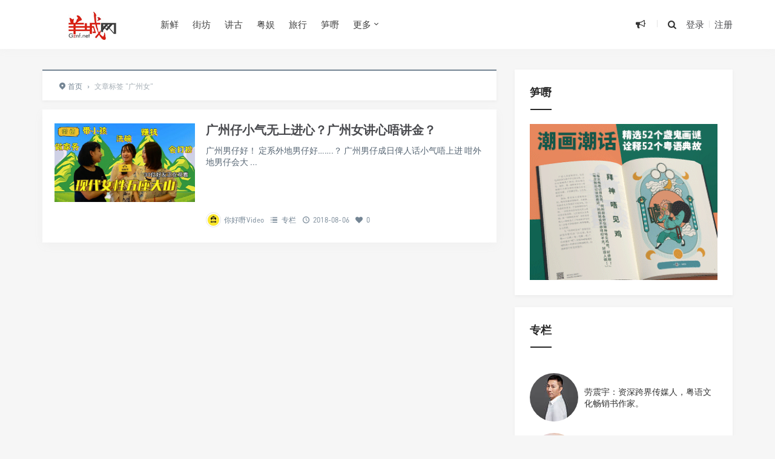

--- FILE ---
content_type: text/html; charset=UTF-8
request_url: https://www.gznf.net/tag/%E5%B9%BF%E5%B7%9E%E5%A5%B3
body_size: 13727
content:
<!DOCTYPE html>
<html>
<head>
<meta http-equiv="Content-Type" content="text/html; charset=utf-8" />
<link rel="shortcut icon" href="/images/logo.ico" type="image/x-icon" >
<link rel="pingback" href="https://www.gznf.net/xmlrpc.php" />
<meta name="viewport" content="width=device-width, initial-scale=1, user-scalable=no, minimal-ui">
<meta http-equiv="X-UA-Compatible" content="IE=9; IE=8; IE=7; IE=EDGE;chrome=1">
<title>广州女 | 羊城网</title>
<meta name='robots' content='max-image-preview:large' />
<link rel="alternate" type="application/rss+xml" title="羊城网 &raquo; 广州女 标签 Feed" href="https://www.gznf.net/tag/%e5%b9%bf%e5%b7%9e%e5%a5%b3/feed" />
    <!-- GZNF WeChat & Open Graph Meta -->
    <meta property="og:title" content="广州女 &#8211; 羊城网" />
    <meta property="og:description" content="创办于2000年！" />
    <meta property="og:type" content="website" />
    <meta property="og:url" content="https://www.gznf.net/tag/%E5%B9%BF%E5%B7%9E%E5%A5%B3" />
    <meta property="og:image" content="https://www.gznf.net/images/logo-for-wechat.jpg" />

    <!-- QQ 浏览器增强支持 -->
    <meta itemprop="name" content="广州女 &#8211; 羊城网" />
    <meta itemprop="image" content="https://www.gznf.net/images/logo-for-wechat.jpg" />
    <meta name="description" content="创办于2000年！" />

    <!-- QQ 专用 -->
    <meta name="qq:title" content="广州女 &#8211; 羊城网" />
    <meta name="qq:description" content="创办于2000年！" />
    <meta name="qq:image" content="https://www.gznf.net/images/logo-for-wechat.jpg" />

    <!-- Twitter Card -->
    <meta name="twitter:card" content="summary_large_image" />
    <meta name="twitter:title" content="广州女 &#8211; 羊城网" />
    <meta name="twitter:description" content="创办于2000年！" />
    <meta name="twitter:image" content="https://www.gznf.net/images/logo-for-wechat.jpg" />

    <!-- Schema.org Article -->
    <script type="application/ld+json">
    {
        "@context": "https://schema.org",
        "@type": "WebPage",
        "headline": "广州女 &#8211; 羊城网",
        "description": "创办于2000年！",
        "image": "https://www.gznf.net/images/logo-for-wechat.jpg",
        "url": "https://www.gznf.net/tag/%E5%B9%BF%E5%B7%9E%E5%A5%B3",
        "publisher": {
            "@type": "Organization",
            "name": "羊城网"
        }
    }
    </script>
    <!-- /GZNF Enhanced Meta -->
    <style id='wp-img-auto-sizes-contain-inline-css' type='text/css'>
img:is([sizes=auto i],[sizes^="auto," i]){contain-intrinsic-size:3000px 1500px}
/*# sourceURL=wp-img-auto-sizes-contain-inline-css */
</style>
<style id='wp-block-library-inline-css' type='text/css'>
:root{--wp-block-synced-color:#7a00df;--wp-block-synced-color--rgb:122,0,223;--wp-bound-block-color:var(--wp-block-synced-color);--wp-editor-canvas-background:#ddd;--wp-admin-theme-color:#007cba;--wp-admin-theme-color--rgb:0,124,186;--wp-admin-theme-color-darker-10:#006ba1;--wp-admin-theme-color-darker-10--rgb:0,107,160.5;--wp-admin-theme-color-darker-20:#005a87;--wp-admin-theme-color-darker-20--rgb:0,90,135;--wp-admin-border-width-focus:2px}@media (min-resolution:192dpi){:root{--wp-admin-border-width-focus:1.5px}}.wp-element-button{cursor:pointer}:root .has-very-light-gray-background-color{background-color:#eee}:root .has-very-dark-gray-background-color{background-color:#313131}:root .has-very-light-gray-color{color:#eee}:root .has-very-dark-gray-color{color:#313131}:root .has-vivid-green-cyan-to-vivid-cyan-blue-gradient-background{background:linear-gradient(135deg,#00d084,#0693e3)}:root .has-purple-crush-gradient-background{background:linear-gradient(135deg,#34e2e4,#4721fb 50%,#ab1dfe)}:root .has-hazy-dawn-gradient-background{background:linear-gradient(135deg,#faaca8,#dad0ec)}:root .has-subdued-olive-gradient-background{background:linear-gradient(135deg,#fafae1,#67a671)}:root .has-atomic-cream-gradient-background{background:linear-gradient(135deg,#fdd79a,#004a59)}:root .has-nightshade-gradient-background{background:linear-gradient(135deg,#330968,#31cdcf)}:root .has-midnight-gradient-background{background:linear-gradient(135deg,#020381,#2874fc)}:root{--wp--preset--font-size--normal:16px;--wp--preset--font-size--huge:42px}.has-regular-font-size{font-size:1em}.has-larger-font-size{font-size:2.625em}.has-normal-font-size{font-size:var(--wp--preset--font-size--normal)}.has-huge-font-size{font-size:var(--wp--preset--font-size--huge)}.has-text-align-center{text-align:center}.has-text-align-left{text-align:left}.has-text-align-right{text-align:right}.has-fit-text{white-space:nowrap!important}#end-resizable-editor-section{display:none}.aligncenter{clear:both}.items-justified-left{justify-content:flex-start}.items-justified-center{justify-content:center}.items-justified-right{justify-content:flex-end}.items-justified-space-between{justify-content:space-between}.screen-reader-text{border:0;clip-path:inset(50%);height:1px;margin:-1px;overflow:hidden;padding:0;position:absolute;width:1px;word-wrap:normal!important}.screen-reader-text:focus{background-color:#ddd;clip-path:none;color:#444;display:block;font-size:1em;height:auto;left:5px;line-height:normal;padding:15px 23px 14px;text-decoration:none;top:5px;width:auto;z-index:100000}html :where(.has-border-color){border-style:solid}html :where([style*=border-top-color]){border-top-style:solid}html :where([style*=border-right-color]){border-right-style:solid}html :where([style*=border-bottom-color]){border-bottom-style:solid}html :where([style*=border-left-color]){border-left-style:solid}html :where([style*=border-width]){border-style:solid}html :where([style*=border-top-width]){border-top-style:solid}html :where([style*=border-right-width]){border-right-style:solid}html :where([style*=border-bottom-width]){border-bottom-style:solid}html :where([style*=border-left-width]){border-left-style:solid}html :where(img[class*=wp-image-]){height:auto;max-width:100%}:where(figure){margin:0 0 1em}html :where(.is-position-sticky){--wp-admin--admin-bar--position-offset:var(--wp-admin--admin-bar--height,0px)}@media screen and (max-width:600px){html :where(.is-position-sticky){--wp-admin--admin-bar--position-offset:0px}}

/*# sourceURL=wp-block-library-inline-css */
</style><style id='global-styles-inline-css' type='text/css'>
:root{--wp--preset--aspect-ratio--square: 1;--wp--preset--aspect-ratio--4-3: 4/3;--wp--preset--aspect-ratio--3-4: 3/4;--wp--preset--aspect-ratio--3-2: 3/2;--wp--preset--aspect-ratio--2-3: 2/3;--wp--preset--aspect-ratio--16-9: 16/9;--wp--preset--aspect-ratio--9-16: 9/16;--wp--preset--color--black: #000000;--wp--preset--color--cyan-bluish-gray: #abb8c3;--wp--preset--color--white: #ffffff;--wp--preset--color--pale-pink: #f78da7;--wp--preset--color--vivid-red: #cf2e2e;--wp--preset--color--luminous-vivid-orange: #ff6900;--wp--preset--color--luminous-vivid-amber: #fcb900;--wp--preset--color--light-green-cyan: #7bdcb5;--wp--preset--color--vivid-green-cyan: #00d084;--wp--preset--color--pale-cyan-blue: #8ed1fc;--wp--preset--color--vivid-cyan-blue: #0693e3;--wp--preset--color--vivid-purple: #9b51e0;--wp--preset--gradient--vivid-cyan-blue-to-vivid-purple: linear-gradient(135deg,rgb(6,147,227) 0%,rgb(155,81,224) 100%);--wp--preset--gradient--light-green-cyan-to-vivid-green-cyan: linear-gradient(135deg,rgb(122,220,180) 0%,rgb(0,208,130) 100%);--wp--preset--gradient--luminous-vivid-amber-to-luminous-vivid-orange: linear-gradient(135deg,rgb(252,185,0) 0%,rgb(255,105,0) 100%);--wp--preset--gradient--luminous-vivid-orange-to-vivid-red: linear-gradient(135deg,rgb(255,105,0) 0%,rgb(207,46,46) 100%);--wp--preset--gradient--very-light-gray-to-cyan-bluish-gray: linear-gradient(135deg,rgb(238,238,238) 0%,rgb(169,184,195) 100%);--wp--preset--gradient--cool-to-warm-spectrum: linear-gradient(135deg,rgb(74,234,220) 0%,rgb(151,120,209) 20%,rgb(207,42,186) 40%,rgb(238,44,130) 60%,rgb(251,105,98) 80%,rgb(254,248,76) 100%);--wp--preset--gradient--blush-light-purple: linear-gradient(135deg,rgb(255,206,236) 0%,rgb(152,150,240) 100%);--wp--preset--gradient--blush-bordeaux: linear-gradient(135deg,rgb(254,205,165) 0%,rgb(254,45,45) 50%,rgb(107,0,62) 100%);--wp--preset--gradient--luminous-dusk: linear-gradient(135deg,rgb(255,203,112) 0%,rgb(199,81,192) 50%,rgb(65,88,208) 100%);--wp--preset--gradient--pale-ocean: linear-gradient(135deg,rgb(255,245,203) 0%,rgb(182,227,212) 50%,rgb(51,167,181) 100%);--wp--preset--gradient--electric-grass: linear-gradient(135deg,rgb(202,248,128) 0%,rgb(113,206,126) 100%);--wp--preset--gradient--midnight: linear-gradient(135deg,rgb(2,3,129) 0%,rgb(40,116,252) 100%);--wp--preset--font-size--small: 13px;--wp--preset--font-size--medium: 20px;--wp--preset--font-size--large: 36px;--wp--preset--font-size--x-large: 42px;--wp--preset--spacing--20: 0.44rem;--wp--preset--spacing--30: 0.67rem;--wp--preset--spacing--40: 1rem;--wp--preset--spacing--50: 1.5rem;--wp--preset--spacing--60: 2.25rem;--wp--preset--spacing--70: 3.38rem;--wp--preset--spacing--80: 5.06rem;--wp--preset--shadow--natural: 6px 6px 9px rgba(0, 0, 0, 0.2);--wp--preset--shadow--deep: 12px 12px 50px rgba(0, 0, 0, 0.4);--wp--preset--shadow--sharp: 6px 6px 0px rgba(0, 0, 0, 0.2);--wp--preset--shadow--outlined: 6px 6px 0px -3px rgb(255, 255, 255), 6px 6px rgb(0, 0, 0);--wp--preset--shadow--crisp: 6px 6px 0px rgb(0, 0, 0);}:where(.is-layout-flex){gap: 0.5em;}:where(.is-layout-grid){gap: 0.5em;}body .is-layout-flex{display: flex;}.is-layout-flex{flex-wrap: wrap;align-items: center;}.is-layout-flex > :is(*, div){margin: 0;}body .is-layout-grid{display: grid;}.is-layout-grid > :is(*, div){margin: 0;}:where(.wp-block-columns.is-layout-flex){gap: 2em;}:where(.wp-block-columns.is-layout-grid){gap: 2em;}:where(.wp-block-post-template.is-layout-flex){gap: 1.25em;}:where(.wp-block-post-template.is-layout-grid){gap: 1.25em;}.has-black-color{color: var(--wp--preset--color--black) !important;}.has-cyan-bluish-gray-color{color: var(--wp--preset--color--cyan-bluish-gray) !important;}.has-white-color{color: var(--wp--preset--color--white) !important;}.has-pale-pink-color{color: var(--wp--preset--color--pale-pink) !important;}.has-vivid-red-color{color: var(--wp--preset--color--vivid-red) !important;}.has-luminous-vivid-orange-color{color: var(--wp--preset--color--luminous-vivid-orange) !important;}.has-luminous-vivid-amber-color{color: var(--wp--preset--color--luminous-vivid-amber) !important;}.has-light-green-cyan-color{color: var(--wp--preset--color--light-green-cyan) !important;}.has-vivid-green-cyan-color{color: var(--wp--preset--color--vivid-green-cyan) !important;}.has-pale-cyan-blue-color{color: var(--wp--preset--color--pale-cyan-blue) !important;}.has-vivid-cyan-blue-color{color: var(--wp--preset--color--vivid-cyan-blue) !important;}.has-vivid-purple-color{color: var(--wp--preset--color--vivid-purple) !important;}.has-black-background-color{background-color: var(--wp--preset--color--black) !important;}.has-cyan-bluish-gray-background-color{background-color: var(--wp--preset--color--cyan-bluish-gray) !important;}.has-white-background-color{background-color: var(--wp--preset--color--white) !important;}.has-pale-pink-background-color{background-color: var(--wp--preset--color--pale-pink) !important;}.has-vivid-red-background-color{background-color: var(--wp--preset--color--vivid-red) !important;}.has-luminous-vivid-orange-background-color{background-color: var(--wp--preset--color--luminous-vivid-orange) !important;}.has-luminous-vivid-amber-background-color{background-color: var(--wp--preset--color--luminous-vivid-amber) !important;}.has-light-green-cyan-background-color{background-color: var(--wp--preset--color--light-green-cyan) !important;}.has-vivid-green-cyan-background-color{background-color: var(--wp--preset--color--vivid-green-cyan) !important;}.has-pale-cyan-blue-background-color{background-color: var(--wp--preset--color--pale-cyan-blue) !important;}.has-vivid-cyan-blue-background-color{background-color: var(--wp--preset--color--vivid-cyan-blue) !important;}.has-vivid-purple-background-color{background-color: var(--wp--preset--color--vivid-purple) !important;}.has-black-border-color{border-color: var(--wp--preset--color--black) !important;}.has-cyan-bluish-gray-border-color{border-color: var(--wp--preset--color--cyan-bluish-gray) !important;}.has-white-border-color{border-color: var(--wp--preset--color--white) !important;}.has-pale-pink-border-color{border-color: var(--wp--preset--color--pale-pink) !important;}.has-vivid-red-border-color{border-color: var(--wp--preset--color--vivid-red) !important;}.has-luminous-vivid-orange-border-color{border-color: var(--wp--preset--color--luminous-vivid-orange) !important;}.has-luminous-vivid-amber-border-color{border-color: var(--wp--preset--color--luminous-vivid-amber) !important;}.has-light-green-cyan-border-color{border-color: var(--wp--preset--color--light-green-cyan) !important;}.has-vivid-green-cyan-border-color{border-color: var(--wp--preset--color--vivid-green-cyan) !important;}.has-pale-cyan-blue-border-color{border-color: var(--wp--preset--color--pale-cyan-blue) !important;}.has-vivid-cyan-blue-border-color{border-color: var(--wp--preset--color--vivid-cyan-blue) !important;}.has-vivid-purple-border-color{border-color: var(--wp--preset--color--vivid-purple) !important;}.has-vivid-cyan-blue-to-vivid-purple-gradient-background{background: var(--wp--preset--gradient--vivid-cyan-blue-to-vivid-purple) !important;}.has-light-green-cyan-to-vivid-green-cyan-gradient-background{background: var(--wp--preset--gradient--light-green-cyan-to-vivid-green-cyan) !important;}.has-luminous-vivid-amber-to-luminous-vivid-orange-gradient-background{background: var(--wp--preset--gradient--luminous-vivid-amber-to-luminous-vivid-orange) !important;}.has-luminous-vivid-orange-to-vivid-red-gradient-background{background: var(--wp--preset--gradient--luminous-vivid-orange-to-vivid-red) !important;}.has-very-light-gray-to-cyan-bluish-gray-gradient-background{background: var(--wp--preset--gradient--very-light-gray-to-cyan-bluish-gray) !important;}.has-cool-to-warm-spectrum-gradient-background{background: var(--wp--preset--gradient--cool-to-warm-spectrum) !important;}.has-blush-light-purple-gradient-background{background: var(--wp--preset--gradient--blush-light-purple) !important;}.has-blush-bordeaux-gradient-background{background: var(--wp--preset--gradient--blush-bordeaux) !important;}.has-luminous-dusk-gradient-background{background: var(--wp--preset--gradient--luminous-dusk) !important;}.has-pale-ocean-gradient-background{background: var(--wp--preset--gradient--pale-ocean) !important;}.has-electric-grass-gradient-background{background: var(--wp--preset--gradient--electric-grass) !important;}.has-midnight-gradient-background{background: var(--wp--preset--gradient--midnight) !important;}.has-small-font-size{font-size: var(--wp--preset--font-size--small) !important;}.has-medium-font-size{font-size: var(--wp--preset--font-size--medium) !important;}.has-large-font-size{font-size: var(--wp--preset--font-size--large) !important;}.has-x-large-font-size{font-size: var(--wp--preset--font-size--x-large) !important;}
/*# sourceURL=global-styles-inline-css */
</style>

<style id='classic-theme-styles-inline-css' type='text/css'>
/*! This file is auto-generated */
.wp-block-button__link{color:#fff;background-color:#32373c;border-radius:9999px;box-shadow:none;text-decoration:none;padding:calc(.667em + 2px) calc(1.333em + 2px);font-size:1.125em}.wp-block-file__button{background:#32373c;color:#fff;text-decoration:none}
/*# sourceURL=/wp-includes/css/classic-themes.min.css */
</style>
<link rel='stylesheet' id='fontello-css' href='https://www.gznf.net/wp-content/themes/Grace860/includes/font-awesome/css/fontello.css' type='text/css' media='all' />
<link rel='stylesheet' id='nicetheme-css' href='https://www.gznf.net/wp-content/themes/Grace860/includes/css/nicetheme.css' type='text/css' media='all' />
<link rel='stylesheet' id='reset-css' href='https://www.gznf.net/wp-content/themes/Grace860/includes/css/reset.css' type='text/css' media='all' />
<link rel='stylesheet' id='style-css' href='https://www.gznf.net/wp-content/themes/Grace860/style.css' type='text/css' media='all' />
<script type="text/javascript" src="https://www.gznf.net/wp-includes/js/jquery/jquery.min.js" id="jquery-core-js"></script>
<script type="text/javascript" src="https://www.gznf.net/wp-includes/js/jquery/jquery-migrate.min.js" id="jquery-migrate-js"></script>
<link rel="https://api.w.org/" href="https://www.gznf.net/wp-json/" /><link rel="alternate" title="JSON" type="application/json" href="https://www.gznf.net/wp-json/wp/v2/tags/1871" /><script type="text/javascript" src="//www.gznf.net/?wordfence_syncAttackData=1768936777.5623" async></script><style>
        #top-slide .owl-item .slider-content .post-categories a,
        #top-slide .owl-item .slider-content .slider-titleh2:after,
        #top-slide .owl-item .slider-content .read-more a:hover,
        .posts-default-title h2:after,#ajax-load-posts a, 
        #ajax-load-posts span, #ajax-load-posts button,
        .post-title .title:after,
        #commentform .form-submit input[type='submit'],
        .tag-clouds .tagname:hover,.cat ul li .title span,
        #top-slide-three .slider-content .slider-content-box .slider-content-item .post-categories a,
        .loader div,#comments-navi .page-numbers.current,#comments-navi .page-numbers:hover{background-color:#dd3333;}
        a:hover,.authors_profile .author_name a,
        .loader{color:#dd3333;}
        #ajax-load-posts a:hover,
        #ajax-load-posts button:hover{background-color:#273746}
        #header .search-box form button:hover, 
        #header .primary-menu ul > li > a:hover,
        #header .primary-menu ul > li:hover > a,
        #header .primary-menu ul > li.current-menu-ancestor > a, 
        #header .primary-menu ul > li.current-menu-item > a, 
        #header .primary-menu ul > li .sub-menu li.current-menu-item > a, 
        #header .primary-menu ul > li .sub-menu li a:hover, 
        #menu-mobile a:hover{color:#dd3333;}
        @media screen and (max-width: 767px){
            #header .search-box form button{background-color:#dd3333;}
        }
        .comment-form-smilies .smilies-box a:hover{border-color:#dd3333}</style>      <meta name="onesignal" content="wordpress-plugin"/>
            <script>

      window.OneSignalDeferred = window.OneSignalDeferred || [];

      OneSignalDeferred.push(function(OneSignal) {
        var oneSignal_options = {};
        window._oneSignalInitOptions = oneSignal_options;

        oneSignal_options['serviceWorkerParam'] = { scope: '/wp-content/plugins/onesignal-free-web-push-notifications/sdk_files/push/onesignal/' };
oneSignal_options['serviceWorkerPath'] = 'OneSignalSDKWorker.js';

        OneSignal.Notifications.setDefaultUrl("https://www.gznf.net");

        oneSignal_options['wordpress'] = true;
oneSignal_options['appId'] = '2841b9aa-0e1f-4ef9-84ac-00859fc0c880';
oneSignal_options['allowLocalhostAsSecureOrigin'] = true;
oneSignal_options['welcomeNotification'] = { };
oneSignal_options['welcomeNotification']['disable'] = true;
oneSignal_options['path'] = "https://www.gznf.net/wp-content/plugins/onesignal-free-web-push-notifications/sdk_files/";
oneSignal_options['safari_web_id'] = "web.onesignal.auto.32d5e245-163c-40cb-8f57-67057af17423";
oneSignal_options['promptOptions'] = { };
oneSignal_options['promptOptions']['actionMessage'] = "订阅【羊城网】精选推送，可以第一时间可读到最新内容。订阅后，您亦可以随时取消。";
oneSignal_options['promptOptions']['acceptButtonText'] = "允许！";
oneSignal_options['promptOptions']['cancelButtonText'] = "不，谢谢！";
oneSignal_options['promptOptions']['siteName'] = "https://www.gznf.net";
oneSignal_options['promptOptions']['autoAcceptTitle'] = "单击“允许”";
oneSignal_options['notifyButton'] = { };
oneSignal_options['notifyButton']['enable'] = true;
oneSignal_options['notifyButton']['position'] = 'bottom-left';
oneSignal_options['notifyButton']['theme'] = 'default';
oneSignal_options['notifyButton']['size'] = 'medium';
oneSignal_options['notifyButton']['showCredit'] = true;
oneSignal_options['notifyButton']['text'] = {};
oneSignal_options['notifyButton']['text']['tip.state.unsubscribed'] = '您已经退订！';
oneSignal_options['notifyButton']['text']['tip.state.subscribed'] = '感谢您订阅！';
oneSignal_options['notifyButton']['text']['tip.state.blocked'] = '您已屏蔽订阅！';
oneSignal_options['notifyButton']['text']['message.action.subscribed'] = '感谢您订阅！';
oneSignal_options['notifyButton']['text']['message.action.resubscribed'] = '感谢您重新订阅！';
oneSignal_options['notifyButton']['text']['message.action.unsubscribed'] = '您将不会再收到订阅！';
oneSignal_options['notifyButton']['text']['dialog.main.title'] = '羊城网';
oneSignal_options['notifyButton']['text']['dialog.main.button.subscribe'] = '订阅';
oneSignal_options['notifyButton']['text']['dialog.main.button.unsubscribe'] = '退订';
oneSignal_options['notifyButton']['text']['dialog.blocked.title'] = '取消阻止通知！';
oneSignal_options['notifyButton']['text']['dialog.blocked.message'] = '请按照以下说明允许通知：';
              OneSignal.init(window._oneSignalInitOptions);
              OneSignal.Slidedown.promptPush()      });

      function documentInitOneSignal() {
        var oneSignal_elements = document.getElementsByClassName("OneSignal-prompt");

        var oneSignalLinkClickHandler = function(event) { OneSignal.Notifications.requestPermission(); event.preventDefault(); };        for(var i = 0; i < oneSignal_elements.length; i++)
          oneSignal_elements[i].addEventListener('click', oneSignalLinkClickHandler, false);
      }

      if (document.readyState === 'complete') {
           documentInitOneSignal();
      }
      else {
           window.addEventListener("load", function(event){
               documentInitOneSignal();
          });
      }
    </script>
<link rel="icon" href="/favicon.ico"></head>
<body class="archive tag tag-1871 wp-theme-Grace860 off-canvas-nav-left">

<div id="header" class="navbar-fixed-top">
	<div class="container">
		<h1 class="logo">
			<a  href="https://www.gznf.net" title="羊城网">
				<img src="https://www.gznf.net/images/logo.jpg" alt="羊城网">
			</a>
		</h1>

		<div role="navigation"  class="site-nav  primary-menu">
			<div class="menu-fix-box">
				 <ul id="menu-navigation" class="menu"><li><a href="https://www.gznf.net/category/today">新鲜</a></li>
<li><a href="https://www.gznf.net/category/neighbor">街坊</a></li>
<li><a href="https://www.gznf.net/category/story">讲古</a></li>
<li><a href="https://www.gznf.net/category/entertainment">粤娱</a></li>
<li><a href="https://www.gznf.net/category/travel">旅行</a></li>
<li><a href="https://reurl.cc/EgKQYm">笋嘢</a></li>
<li class="menu-item-has-children"><a href="https://www.gznf.net">更多</a>
<ul class="sub-menu">
	<li><a href="https://www.gznf.net/category/news">启事</a></li>
	<li><a href="https://www.gznf.net/category/column">专栏</a></li>
	<li><a href="https://www.gznf.net/category/market">品牌</a></li>
</ul>
</li>
</ul>				 			</div>
		</div>

		<div class="right-nav pull-right">

							<div class="js-toggle-message hidden-xs hidden-sm">
				    <button id="sitemessage" type="button" data-toggle="dropdown" aria-haspopup="true" aria-expanded="false">
				    	<i class="icon-megaphone"></i>
                        					</button>
					<div class="dropdown-menu" role="menu" aria-labelledby="sitemessage">
						<ul>
							<li class="first"><span class="time">24.04.02</span><a target="_blank" href="https://www.gznf.net/news/122936.html">西关：有永庆坊，但不止有永庆坊……</a></li><li><span class="time">22.05.26</span><a target="_blank" href="https://www.gznf.net/news/76461.html">粤语文化将走入的历史岔路：逐渐式微还是文艺复兴？</a></li><li><span class="time">21.02.08</span><a target="_blank" href="https://www.gznf.net/news/77653.html">关于劳震宇先生肖像权和名誉权受侵害的律师声明</a></li><li><span class="time">20.12.26</span><a target="_blank" href="https://www.gznf.net/news/59881.html">羊城网：相伴廿年，继续向前！</a></li><li><span class="time">19.04.30</span><a target="_blank" href="https://www.gznf.net/news/33996.html">状告骏壹万邦，赢了！因这官司并非只为自己友而打……</a></li>					    </ul>
					    <div class="more-messages"><a target="_blank" href="https://www.gznf.net/category/news">更多</a></div>
					</div>
				</div>
						
			<button class="js-toggle-search"><i class=" icon-search"></i></button>
															<a href="https://www.gznf.net/wp-login.php" class="toggle-login hidden-xs hidden-sm">登录</a>
					<span class="line  hidden-xs hidden-sm"></span>
					<a href="https://www.gznf.net/wp-login.php?action=register" class="toggle-login hidden-xs hidden-sm">注册</a>
							

		</div>
		<div class="navbar-mobile hidden-md hidden-lg">
			<button type="button" class="navbar-toggle collapsed" data-toggle="collapse" data-target="#bs-example-navbar-collapse-1" aria-expanded="false">
              	<span class="icon-bar"></span>
              	<span class="icon-bar"></span>
              	<span class="icon-bar"></span>
            </button>
			<div class="collapse navbar-collapse" id="bs-example-navbar-collapse-1">	
				
				<ul class="nav navbar-nav">
		            <li><a href="https://www.gznf.net/category/today">新鲜</a></li>
<li><a href="https://www.gznf.net/category/neighbor">街坊</a></li>
<li><a href="https://www.gznf.net/category/story">讲古</a></li>
<li><a href="https://www.gznf.net/category/entertainment">粤娱</a></li>
<li><a href="https://www.gznf.net/category/travel">旅行</a></li>
<li><a href="https://reurl.cc/EgKQYm">笋嘢</a></li>
<li class="menu-item-has-children"><a href="https://www.gznf.net">更多</a>
<ul class="sub-menu">
	<li><a href="https://www.gznf.net/category/news">启事</a></li>
	<li><a href="https://www.gznf.net/category/column">专栏</a></li>
	<li><a href="https://www.gznf.net/category/market">品牌</a></li>
</ul>
</li>
								    </ul>
			    
			</div>
			<div class="body-overlay"></div>
		</div>
	</div>	
</div>

    <div id="page-content">
                <div class="container">
            <div class="row">
                                    <div class="article col-xs-12 col-sm-8 col-md-8">
                        <div class="breadcrumbs" ><span itemprop="itemListElement"><a href="https://www.gznf.net/" itemprop="item" class="home"><span itemprop="name"><i class="icon-location-2"></i>首页</span></a></span> <span class="sep">›</span> <span class="current">文章标签 "广州女"</span></div>                        <div class="ajax-load-box posts-con">
                            
<div class="ajax-load-con content ">
	<div class="content-box posts-gallery-box">
		<div class="posts-gallery-img">
			<a href="https://www.gznf.net/column/27024.html" title="广州仔小气无上进心？广州女讲心唔讲金？" target="_blank">	
									<img src="https://www.gznf.net/wp-content/themes/Grace860/img/thumbnail-small.png" data-original="https://www.gznf.net/images/2018/12/10-1544965666.jpeg" alt="广州仔小气无上进心？广州女讲心唔讲金？" class="lazy thumbnail" />
											</a> 
		</div>
		<div class="posts-gallery-content">
			<h2><a href="https://www.gznf.net/column/27024.html" title="广州仔小气无上进心？广州女讲心唔讲金？" target="_blank">广州仔小气无上进心？广州女讲心唔讲金？</a></h2>
			<div class="posts-gallery-text">广州男仔好！
定系外地男仔好&#8230;&#8230;.？
广州男仔成日俾人话小气唔上进
咁外地男仔会大
...</div>
			<div class="posts-default-info posts-gallery-info">
				<ul>
					 
							<li class="post-author hidden-xs hidden-sm"><div class="avatar"><img alt='Avatar photo' src='https://www.gznf.net/images/2021/05/hellovideo_avatar_1522296299-80x80-1.jpg' srcset='https://www.gznf.net/images/2021/05/hellovideo_avatar_1522296299-80x80-1.jpg 2x' class='avatar avatar-96 photo' height='96' width='96' decoding='async'/></div><a href="https://www.gznf.net/author/leihouyevideo" target="_blank">你好嘢Video</a></li>
						  
											<li class="ico-cat"><i class="icon-list-2"></i> <a href="https://www.gznf.net/category/column">专栏</a></li>
											<li class="ico-time"><i class="icon-clock-1"></i> 2018-08-06</li>
					<li class="ico-like hidden-xs hidden-sm"><i class="icon-heart"></i> 0</li>				</ul>
			</div>
		</div>
	</div>
</div>
                        </div>
                        <div class="clearfix"></div>
                                            </div>
                    <div class="sidebar col-xs-12 col-sm-4 col-md-4">
<div class="widget_text widget widget_custom_html"><h3><span>笋嘢</span></h3><div class="textwidget custom-html-widget"><script>
    var randoms = {
	ads_codes: ['<a class="cjtz-border" href="https://store.weixin.qq.com/shop/b/jqOUbt0xEya6Hvv?entrance_id=h5" target="_blank"><img src="https://www.gznf.net/images/ads/guangguzai.gif" title="广古仔：一本好玩嘅粤语公仔书！" width="100%" height="auto"><'+'/a>','<a class="cjtz-border" href="https://store.weixin.qq.com/shop/b/jqOUbt0xEya6Hvv?entrance_id=h5" target="_blank"><img src="https://www.gznf.net/images/ads/yyts.gif" title="粤韵唐诗宋词：中华经典，粤韵传承！" width="100%" height="auto"><'+'/a>','<a class="cjtz-border" href="https://store.weixin.qq.com/shop/b/jqOUbt0xEya6Hvv?entrance_id=h5" target="_blank"><img src="https://www.gznf.net/images/ads/yongqingfang.gif" title="童行永庆坊：首套西关文化主题的粤语有声绘本" width="100%" height="auto"><'+'/a>'],
	ads_weight: [10,10,10],

	get_random: function(weight) {
		var s = eval(weight.join('+'));
		var r = Math.floor(Math.random() * s);
		var w = 0;
		var n = weight.length - 1;
		for(var k in weight){w+=weight[k];if(w>=r){n=k;break;}};
		return n;
	},
	init: function() {

		var rand = randoms.get_random(randoms.ads_weight);
		document.write(randoms.ads_codes[rand]);

	}
}
randoms.init();
</script></div></div><div class="widget_text widget widget_custom_html"><h3><span>专栏</span></h3><div class="textwidget custom-html-widget">  <table width="100%" border="0" cellspacing="5" cellpadding="5">
  <tr>
    <td align="center"><div style="width:80px; height:80px; border-radius:50%; overflow:hidden;"> <a href="/author/lazyboy"><img src="/images/2018/06/laozhenyu_avatar_1520906592-96x96-1-80x80-1.jpg" alt="劳震宇，跨界传媒人，羊城网创办者。劳震宇出生于广州，毕业于广州大学法学系，曾在新浪网、广东省广告股份有限公司、蓝色光标公共关系机构等著名媒体传播企业任职，现任羊城网总编辑及蓝龙互动传播机构总经理。出版图书包括：《粤韵唐诗》《粤韵宋词》《广府童谣氹氹转》《广古仔》《童行永庆坊》等。" border="0"/></a> </div></td>
    <td width="10" valign="top">&nbsp;</td>
    <td valign="middle">劳震宇：资深跨界传媒人，粤语文化畅销书作家。</td>
  </tr>
  <tr>
    <td align="center">&nbsp;</td>
    <td valign="top">&nbsp;</td>
    <td valign="top">&nbsp;</td>
  </tr>
  <tr>
    <td align="center"><div style="width:80px; height:80px; border-radius:50%; overflow:hidden;"> <a href="/author/waiyin"><img src="/images/2022/10/weiran_avatar_1521158100-96x96-1.jpg" alt="韦然：香港作曲家、作词人、专栏作家，被誉为香港粤语儿歌之父。" border="0"/></a> </div></td>
    <td valign="top">&nbsp;</td>
    <td valign="middle">韦然：香港作曲家、作词人、专栏作家，被誉为香港粤语儿歌之父。</td>
  </tr>
    <tr>
    <td align="center">&nbsp;</td>
    <td valign="top">&nbsp;</td>
    <td valign="top">&nbsp;</td>
  </tr>
   <tr>
    <td align="center"><div style="width:80px; height:80px; border-radius:50%; overflow:hidden;"> <a href="/author/yeshuming"><img src="/images/2019/04/2019041315332244-80x80.jpg" alt="叶曙明：挖掘历史，探讨历史，激活民间记忆。" border="0"/></a> </div></td>
    <td valign="top">&nbsp;</td>
    <td valign="middle">叶曙明：挖掘历史，探讨历史，激活民间记忆。</td>
  </tr>
  <tr>
    <td align="center">&nbsp;</td>
    <td valign="top">&nbsp;</td>
    <td valign="top">&nbsp;</td>
  </tr>
    <tr>
    <td align="center"><div style="width:80px; height:80px; border-radius:50%; overflow:hidden;"> <a href="/author/cong1027"><img src="/images/2022/10/lipeicong_avatar_1522593579-160x160-1.jpg" alt="李沛聪：历史故事，读书心得，粤语文化，每晚为你讲一段。" border="0"/></a> </div></td>
    <td valign="top">&nbsp;</td>
    <td valign="middle">李沛聪：历史故事，读书心得，粤语文化，每晚为你讲一段。</td>
  </tr>
  <tr>
    <td align="center">&nbsp;</td>
    <td valign="top">&nbsp;</td>
    <td valign="top">&nbsp;</td>
  </tr>
    <tr>
    <td align="center"><div style="width:80px; height:80px; border-radius:50%; overflow:hidden;"> <a href="/author/pengjiazhi"><img src="/images/2022/10/pengjiazhi_avatar_1534437195-192x192-1.jpg" alt="彭嘉志：粤语说书传承人。" border="0"/></a> </div></td>
    <td valign="top">&nbsp;</td>
    <td valign="middle">彭嘉志：粤语说书传承人。</td>
  </tr>
  <tr>
    <td align="center">&nbsp;</td>
    <td valign="top">&nbsp;</td>
    <td valign="top">&nbsp;</td>
  </tr>
  <tr>
    <td align="center"><div style="width:80px; height:80px; border-radius:50%; overflow:hidden;"> <a href="/author/youwei"><img src="/images/2023/01/cropped-87133abf0d072e15a614195080f29c22-80x80.jpg" alt="游威：华语金曲奖创办人兼总策划，全球华语音乐联盟秘书长，资深乐评人，娱乐营销人。" border="0"/></a> </div></td>
    <td valign="top">&nbsp;</td>
    <td valign="middle">游威：华语金曲奖创办人兼总策划，全球华语音乐联盟秘书长，资深乐评人，娱乐营销人。</td>
  </tr>
  <tr>
    <td align="center">&nbsp;</td>
    <td valign="top">&nbsp;</td>
    <td valign="top">&nbsp;</td>
  </tr>
  <tr>
    <td align="center"><div style="width:80px; height:80px; border-radius:50%; overflow:hidden;"> <a href="/author/lixin"><img src="/images/2019/09/2019091112373783-96x96.jpg" alt="李欣，知名英普粤三语主持，前广州电视台新闻主播；广州市阅读推广大使；环球旅行作家；著有《在最美年华，做最好的梦》。" border="0"/></a> </div></td>
    <td valign="top">&nbsp;</td>
    <td valign="middle">李欣，知名英普粤三语主持，前广州电视台新闻主播；广州市阅读推广大使；环球旅行作家；著有《在最美年华，做最好的梦》。</td>
  </tr>
    <tr>
    <td align="center">&nbsp;</td>
    <td valign="top">&nbsp;</td>
    <td valign="top">&nbsp;</td>
  </tr>
  <tr>
    <td align="center"><div style="width:80px; height:80px; border-radius:50%; overflow:hidden;"> <a href="/author/cantonkee"><img src="/images/2018/04/lvzhaoqiu_avatar_1522902706-80x80.jpg" alt="吕兆球：考诸古籍旧画，粤中故迹，搜奇探胜，记录广州民俗、风物、奇谈，聊为饭后谈资，足矣。" border="0"/></a> </div></td>
    <td valign="top">&nbsp;</td>
    <td valign="middle">吕兆球：考诸古籍旧画，粤中故迹，搜奇探胜，记录广州民俗、风物、奇谈，聊为饭后谈资，足矣。</td>
  </tr>
</table></div></div><div class="widget widget_suxingme_comment"><h3><span>评论</span></h3><ul class="w_comment"><li><div class='message'><a href="https://www.gznf.net/column/152961.html#comment-4734" title="发表在： 音乐大厨陈辉权：“粤韵细味”香飘岭南" class='comment_t'>点赞 <img src="https://www.gznf.net/wp-content/themes/Grace860/includes/wp-alu/static/img/icon_mrgreen.gif" alt=":mrgreen:" class="wp-smiley" style="height: 1em; max-height: 1em;" /></a></div><div class='clearfix meta'><div class='avatar'><img alt='Avatar photo' src='https://secure.gravatar.com/avatar/ad516503a11cd5ca435acc9bb6523536?s=96' srcset='https://secure.gravatar.com/avatar/ad516503a11cd5ca435acc9bb6523536?s=192 2x' class='avatar avatar-96 photo' height='96' width='96' loading='lazy' decoding='async'/></div><a href="https://www.gznf.net/column/152961.html#comment-4734" title=" 在： 音乐大厨陈辉权：“粤韵细味”香飘岭南" class='link'>iror 评 音乐大厨陈辉权：“粤韵细味”香飘岭南</a></div></li><li><div class='message'><a href="https://www.gznf.net/market/151683.html#comment-4733" title="发表在： “青苗”逐光而行——百千万工程里的文化传承与童心守护之路" class='comment_t'>awesome！青苗突击队 太棒了！</a></div><div class='clearfix meta'><div class='avatar'><img alt='Avatar photo' src='https://secure.gravatar.com/avatar/ad516503a11cd5ca435acc9bb6523536?s=96' srcset='https://secure.gravatar.com/avatar/ad516503a11cd5ca435acc9bb6523536?s=192 2x' class='avatar avatar-96 photo' height='96' width='96' loading='lazy' decoding='async'/></div><a href="https://www.gznf.net/market/151683.html#comment-4733" title=" 在： “青苗”逐光而行——百千万工程里的文化传承与童心守护之路" class='link'>Gillian 评 “青苗”逐光而行——百千万工程里的文化传承与童心守护之路</a></div></li><li><div class='message'><a href="https://www.gznf.net/entertainment/149991.html#comment-4732" title="发表在： 广州人怎看“姜涛红不过罗湖”？" class='comment_t'>认真果句，说姜涛粉丝是Z世代。Z世代可不背这锅。 建议小编再认真调研一下他的粉丝</a></div><div class='clearfix meta'><div class='avatar'><img alt='Avatar photo' src='https://secure.gravatar.com/avatar/ad516503a11cd5ca435acc9bb6523536?s=96' srcset='https://secure.gravatar.com/avatar/ad516503a11cd5ca435acc9bb6523536?s=192 2x' class='avatar avatar-96 photo' height='96' width='96' loading='lazy' decoding='async'/></div><a href="https://www.gznf.net/entertainment/149991.html#comment-4732" title=" 在： 广州人怎看“姜涛红不过罗湖”？" class='link'>Jinson 评 广州人怎看“姜涛红不过罗湖”？</a></div></li><li><div class='message'><a href="https://www.gznf.net/market/142606.html#comment-4729" title="发表在： 智慧医院建设再添新动力，擎朗医疗精彩亮相华南医院信息网络大会" class='comment_t'>看到这个机器人了</a></div><div class='clearfix meta'><div class='avatar'><img alt='Avatar photo' src='https://secure.gravatar.com/avatar/ad516503a11cd5ca435acc9bb6523536?s=96' srcset='https://secure.gravatar.com/avatar/ad516503a11cd5ca435acc9bb6523536?s=192 2x' class='avatar avatar-96 photo' height='96' width='96' loading='lazy' decoding='async'/></div><a href="https://www.gznf.net/market/142606.html#comment-4729" title=" 在： 智慧医院建设再添新动力，擎朗医疗精彩亮相华南医院信息网络大会" class='link'>肖晴 评 智慧医院建设再添新动力，擎朗医疗精彩亮相华南医院信息网络大会</a></div></li><li><div class='message'><a href="https://www.gznf.net/market/141053.html#comment-4728" title="发表在： GLP-1黑马依苏帕格鲁肽α正式线上首发，新一代网红降糖减重针来了" class='comment_t'>这个产品感觉还挺靠谱的</a></div><div class='clearfix meta'><div class='avatar'><img alt='Avatar photo' src='https://secure.gravatar.com/avatar/ad516503a11cd5ca435acc9bb6523536?s=96' srcset='https://secure.gravatar.com/avatar/ad516503a11cd5ca435acc9bb6523536?s=192 2x' class='avatar avatar-96 photo' height='96' width='96' loading='lazy' decoding='async'/></div><a href="https://www.gznf.net/market/141053.html#comment-4728" title=" 在： GLP-1黑马依苏帕格鲁肽α正式线上首发，新一代网红降糖减重针来了" class='link'>sa 评 GLP-1黑马依苏帕格鲁肽α正式线上首发，新一代网红降糖减重针来了</a></div></li><li><div class='message'><a href="https://www.gznf.net/?p=135169#comment-4726" title="发表在： 广州将实行最严“电鸡”新规，骑手成“弱势群体”？" class='comment_t'>老广</a></div><div class='clearfix meta'><div class='avatar'><img alt='Avatar photo' src='https://secure.gravatar.com/avatar/ad516503a11cd5ca435acc9bb6523536?s=96' srcset='https://secure.gravatar.com/avatar/ad516503a11cd5ca435acc9bb6523536?s=192 2x' class='avatar avatar-96 photo' height='96' width='96' loading='lazy' decoding='async'/></div><a href="https://www.gznf.net/?p=135169#comment-4726" title=" 在： 广州将实行最严“电鸡”新规，骑手成“弱势群体”？" class='link'>早D起床 评 广州将实行最严“电鸡”新规，骑手成“弱势群体”？</a></div></li><li><div class='message'><a href="https://www.gznf.net/market/130300.html#comment-4725" title="发表在： 广州东华职业学院：用镜头记录瑶乡，用脚步助力传承——暑期三下乡总结篇" class='comment_t'>真棒</a></div><div class='clearfix meta'><div class='avatar'><img alt='Avatar photo' src='https://secure.gravatar.com/avatar/ad516503a11cd5ca435acc9bb6523536?s=96' srcset='https://secure.gravatar.com/avatar/ad516503a11cd5ca435acc9bb6523536?s=192 2x' class='avatar avatar-96 photo' height='96' width='96' loading='lazy' decoding='async'/></div><a href="https://www.gznf.net/market/130300.html#comment-4725" title=" 在： 广州东华职业学院：用镜头记录瑶乡，用脚步助力传承——暑期三下乡总结篇" class='link'>小小俊 评 广州东华职业学院：用镜头记录瑶乡，用脚步助力传承——暑期三下乡总结篇</a></div></li><li><div class='message'><a href="https://www.gznf.net/today/126119.html#comment-4724" title="发表在： 广州双枪推出商厨节能系统，打造餐饮业零碳供应链" class='comment_t'>走在节能前端 ，真棒</a></div><div class='clearfix meta'><div class='avatar'><img alt='Avatar photo' src='https://secure.gravatar.com/avatar/ad516503a11cd5ca435acc9bb6523536?s=96' srcset='https://secure.gravatar.com/avatar/ad516503a11cd5ca435acc9bb6523536?s=192 2x' class='avatar avatar-96 photo' height='96' width='96' loading='lazy' decoding='async'/></div><a href="https://www.gznf.net/today/126119.html#comment-4724" title=" 在： 广州双枪推出商厨节能系统，打造餐饮业零碳供应链" class='link'>MuzzY_Y 评 广州双枪推出商厨节能系统，打造餐饮业零碳供应链</a></div></li></ul></div><div class="widget suxingme_topic"><h3><span>专题</span></h3><ul class="widget_suxingme_topic">
						<li>
							<a href="https://www.gznf.net/special/cantonese" title="风花说粤">
								<div class="overlay"></div>	
								<div class="image" style="background-image: url(http://www.gznf.net/images/2018/03/2018031619144248.png);"></div>	
								<div class="title">
									<h4>风花说粤</h4>
									<div class="meta"><span>查看专题</span></div>
								</div>
							</a>
						</li>
					</ul><ul class="widget_suxingme_topic">
						<li>
							<a href="https://www.gznf.net/special/feeding" title="为食人生">
								<div class="overlay"></div>	
								<div class="image" style="background-image: url(https://www.gznf.net/images/2018/03/2018031618595782.png);"></div>	
								<div class="title">
									<h4>为食人生</h4>
									<div class="meta"><span>查看专题</span></div>
								</div>
							</a>
						</li>
					</ul><ul class="widget_suxingme_topic">
						<li>
							<a href="https://www.gznf.net/special/jinrijiangnidi" title="今日讲呢啲">
								<div class="overlay"></div>	
								<div class="image" style="background-image: url(https://www.gznf.net/images/2021/02/omp22NkW46jt6jso_c3d0DsTuHUwRGwKil-EG4pfhBs-1.jpg);"></div>	
								<div class="title">
									<h4>今日讲呢啲</h4>
									<div class="meta"><span>查看专题</span></div>
								</div>
							</a>
						</li>
					</ul><ul class="widget_suxingme_topic">
						<li>
							<a href="https://www.gznf.net/special/parentsandchildrensdeliciousfoodinguangzhou" title="广州亲子美食手札">
								<div class="overlay"></div>	
								<div class="image" style="background-image: url(https://www.gznf.net/images/2021/02/0-1591670498.jpeg);"></div>	
								<div class="title">
									<h4>广州亲子美食手札</h4>
									<div class="meta"><span>查看专题</span></div>
								</div>
							</a>
						</li>
					</ul></div><div class="widget suxingme_social"><h3><span>关注</span></h3>	<div class="attentionus">
		<ul class="items clearfix">

							<span class="social-widget-link social-link-weibo"> <span class="social-widget-link-count"><i class="icon-weibo"></i>羊城网</span> <span class="social-widget-link-title">新浪微博</span> <a href="https://weibo.com/ilovecanton2000" target="_blank" rel="nofollow" ></a></span>
			
			
			
			
							<span class="social-widget-link social-link-wechat"> <span class="social-widget-link-count"><i class="icon-wechat"></i>羊城网</span> <span class="social-widget-link-title">微信公众号</span> <a id="tooltip-s-weixin" href="javascript:void(0);"></a> </span>
						
		</ul>
	</div>
		
</div></div>                

            </div>

        </div>
    </div>
<div class="clearfix"></div>
<div id="footer" class="two-s-footer clearfix">
	<div class="footer-box">
		<div class="container">
			<div class="social-footer">
									<a class="weiboii" href="https://weibo.com/ilovecanton2000" target="_blank"><i class="icon-weibo"></i></a>
																	<a class="mailii" href="http://mail.qq.com/cgi-bin/qm_share?t=qm_mailme&email=webmaster@lanon.com.cn"target="_blank"><i class="icon-mail-2"></i></a>
													<a class="qqii" href="http://wpa.qq.com/msgrd?v=3&uin=1837127157&site=qq&menu=yes" target="_blank"><i class="icon-qq"></i></a>
													<a id="tooltip-f-weixin" class="wxii" href="javascript:void(0);"><i class="icon-wechat"></i></a>
							</div>
			<div class="nav-footer">
			<a href="https://www.gznf.net/about">关于我们</a>
<a href="https://www.gznf.net/media">媒体关注</a>
<a href="https://www.gznf.net/job">工作机会</a>
<a href="https://www.gznf.net/contact">合作联系</a>
<a href="https://www.gznf.net/law">使用守则</a>
			</div>
			<div class="copyright-footer">
				<p>Copyright © 2026 <a class="site-link" href="https://www.gznf.net" title="羊城网" rel="home">羊城网</a> 

									<a href="http://beian.miit.gov.cn/" rel="external nofollow" target="_blank">粤ICP备11072819号-1</a>
								<script src="/js/email-display.js"></script>
<script src="/js/email-display.js"></script>
<script>
  setEmail("email1", "marke", "gznf.net");
   setEmail("email2", "editor", "gznf.net");
</script>

<script async src="https://pagead2.googlesyndication.com/pagead/js/adsbygoogle.js?client=ca-pub-4890365767383541"
     crossorigin="anonymous"></script>				 · Power by <a href="https://www.lanon.com.cn" target="_blank">Lanon</a></p>
			</div>
					</div>
	</div>
</div>

<div class="search-form">
	<form method="get" action="https://www.gznf.net" role="search">       
		<div class="search-form-inner">
			<div class="search-form-box">
				 <input class="form-search" type="text" name="s" placeholder="键入搜索关键词">
				 <button type="submit" id="btn-search"><i class="icon-search"></i> </button>
				 
			</div>
						<div class="search-commend">
				<h4>大家都在搜</h4>
				<ul>
					<li><a href="https://www.gznf.net/?s=粤语">粤语</a></li><li><a href="https://www.gznf.net/?s=广府话.广东话">广府话.广东话</a></li><li><a href="https://www.gznf.net/?s=岭南文化">岭南文化</a></li><li><a href="https://www.gznf.net/?s=粤语歌">粤语歌</a></li><li><a href="https://www.gznf.net/?s=美食">美食</a></li><li><a href="https://www.gznf.net/?s=酒店">酒店</a></li><li><a href="https://www.gznf.net/?s=历史">历史</a></li><li><a href="https://www.gznf.net/?s=广州">广州</a></li><li><a href="https://www.gznf.net/?s=TVB">TVB</a></li><li><a href="https://www.gznf.net/?s=广州话">广州话</a></li><li><a href="https://www.gznf.net/?s=粤韵唐诗">粤韵唐诗</a></li><li><a href="https://www.gznf.net/?s=粤韵宋词">粤韵宋词</a></li><li><a href="https://www.gznf.net/?s=广府童谣">广府童谣</a></li><li><a href="https://www.gznf.net/?s=劳震宇">劳震宇</a></li><li><a href="https://www.gznf.net/?s=劳历事">劳历事</a></li><li><a href="https://www.gznf.net/?s=今日讲呢啲">今日讲呢啲</a></li><li><a href="https://www.gznf.net/?s=南海">南海</a></li><li><a href="https://www.gznf.net/?s=番禺">番禺</a></li><li><a href="https://www.gznf.net/?s=永庆坊">永庆坊</a></li>				</ul>
			</div>
					</div>                
	</form> 
	<div class="close-search">
		<span class="close-top"></span>
			<span class="close-bottom"></span>
    </div>
</div>
<div class="f-weixin-dropdown">
	<div class="tooltip-weixin-inner">
		<h3>关注我们的公众号</h3>
		<div class="qcode"> 
			<img src="https://www.gznf.net/images/2022/04/qrcode.png" width="160" height="160" alt="微信公众号">
		</div>
	</div>
	<div class="close-weixin">
		<span class="close-top"></span>
			<span class="close-bottom"></span>
    </div>
</div>      
<script type="speculationrules">
{"prefetch":[{"source":"document","where":{"and":[{"href_matches":"/*"},{"not":{"href_matches":["/wp-*.php","/wp-admin/*","/images/*","/wp-content/*","/wp-content/plugins/*","/wp-content/themes/Grace860/*","/*\\?(.+)"]}},{"not":{"selector_matches":"a[rel~=\"nofollow\"]"}},{"not":{"selector_matches":".no-prefetch, .no-prefetch a"}}]},"eagerness":"conservative"}]}
</script>
<script type="text/javascript" id="plugins-js-extra">
/* <![CDATA[ */
var suxingme_url = {"url_ajax":"https://www.gznf.net/wp-admin/admin-ajax.php","url_theme":"https://www.gznf.net/wp-content/themes/Grace860","slidestyle":"index_no_slide","wow":"1","sideroll":"1","duang":""};
//# sourceURL=plugins-js-extra
/* ]]> */
</script>
<script type="text/javascript" src="https://www.gznf.net/wp-content/themes/Grace860/js/plugins.min.js" id="plugins-js"></script>
<script type="text/javascript" src="https://www.gznf.net/wp-content/themes/Grace860/js/suxingme.js" id="suxingme-js"></script>
<script type="text/javascript" src="https://www.gznf.net/wp-content/themes/Grace860/js/lazyload.min.js" id="lazyload-js"></script>
<script type="text/javascript" src="https://www.gznf.net/wp-content/themes/Grace860/js/wow.min.js" id="wow-js"></script>
<script type="text/javascript" src="https://cdn.onesignal.com/sdks/web/v16/OneSignalSDK.page.js" id="remote_sdk-js" defer="defer" data-wp-strategy="defer"></script>
</body>
</html>
<!-- Dynamic page generated in 0.828 seconds. -->
<!-- Cached page generated by WP-Super-Cache on 2026-01-21 03:19:37 -->

<!-- super cache -->

--- FILE ---
content_type: text/html; charset=utf-8
request_url: https://www.google.com/recaptcha/api2/aframe
body_size: 268
content:
<!DOCTYPE HTML><html><head><meta http-equiv="content-type" content="text/html; charset=UTF-8"></head><body><script nonce="RaXuzwP1MKWqhOHye_ePvg">/** Anti-fraud and anti-abuse applications only. See google.com/recaptcha */ try{var clients={'sodar':'https://pagead2.googlesyndication.com/pagead/sodar?'};window.addEventListener("message",function(a){try{if(a.source===window.parent){var b=JSON.parse(a.data);var c=clients[b['id']];if(c){var d=document.createElement('img');d.src=c+b['params']+'&rc='+(localStorage.getItem("rc::a")?sessionStorage.getItem("rc::b"):"");window.document.body.appendChild(d);sessionStorage.setItem("rc::e",parseInt(sessionStorage.getItem("rc::e")||0)+1);localStorage.setItem("rc::h",'1768936780858');}}}catch(b){}});window.parent.postMessage("_grecaptcha_ready", "*");}catch(b){}</script></body></html>